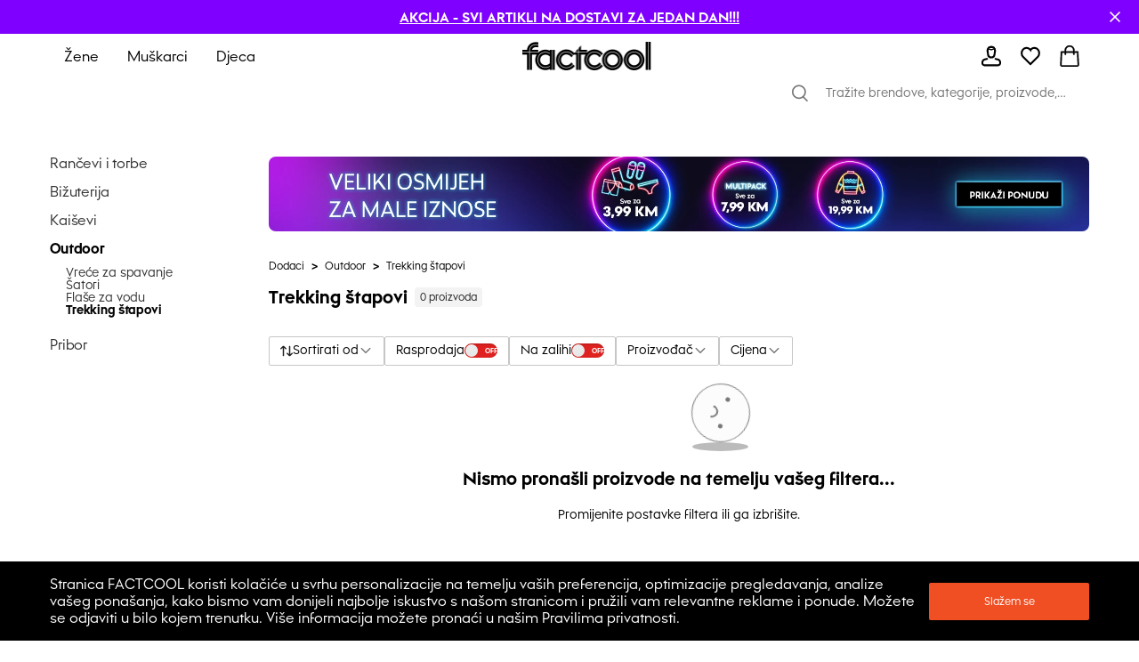

--- FILE ---
content_type: text/css
request_url: https://ba.factcool.com/thirdparty/fonts/factcool/fonts.40599u12mknqz30v.css
body_size: -165
content:
@font-face {
  font-family: 'Factcool';
  src: url('/factcool/fonts/Regular.subset.woff2') format('woff2'),
    url('/factcool/fonts/Regular.subset.woff') format('woff');
  font-weight: normal;
  font-style: normal;
  font-display: fallback;
}

@font-face {
  font-family: 'Factcool';
  src: url('/factcool/fonts/Bold.subset.woff2') format('woff2'),
    url('/factcool/fonts/Bold.subset.woff') format('woff');
  font-weight: bold;
  font-style: normal;
  font-display: fallback;
}

@font-face {
  font-family: 'Factcool';
  src: url('/factcool/fonts/Medium.subset.woff2') format('woff2'),
    url('/factcool/fonts/Medium.subset.woff') format('woff');
  font-weight: 500;
  font-style: normal;
  font-display: fallback;
}


--- FILE ---
content_type: application/javascript
request_url: https://ba.factcool.com/_next/static/chunks/pages/%5B...slug%5D-a134abca499c25a0.js
body_size: -129
content:
(self.webpackChunk_N_E=self.webpackChunk_N_E||[]).push([[330],{50881:function(n,_,u){(window.__NEXT_P=window.__NEXT_P||[]).push(["/[...slug]",function(){return u(17097)}])}},function(n){n.O(0,[3714,2967,241,5526,8662,7189,1511,4924,4162,7988,7619,1254,1635,9381,1199,1168,4714,3329,3041,6661,842,635,9630,7097,9774,2888,179],(function(){return _=50881,n(n.s=_);var _}));var _=n.O();_N_E=_}]);